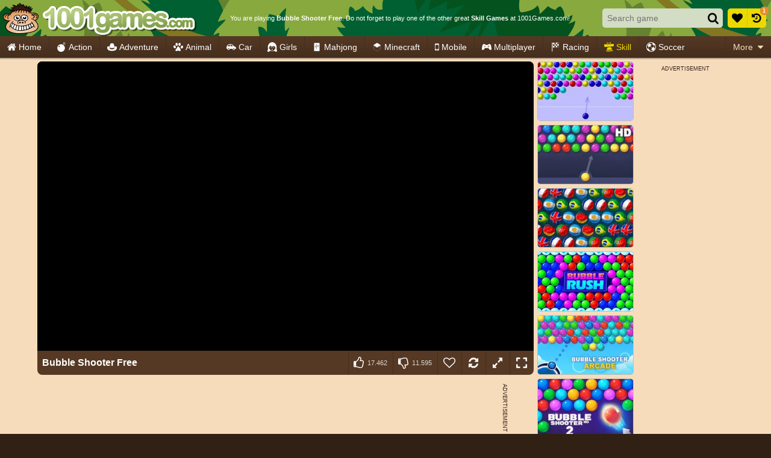

--- FILE ---
content_type: text/html; charset=utf-8
request_url: https://html5.gamedistribution.com/18c26d34cf3b4639a7cfcf4ccd99bd8e/?lang=en&gd_sdk_referrer_url=https%3A%2F%2Fwww.1001games.com%2Fskill%2Fbubble-shooter-free
body_size: 2920
content:
<!DOCTYPE html><html lang=en><head><title>Bubble Shooter FREE</title><meta name=viewport content="width=device-width,initial-scale=1,maximum-scale=1,user-scalable=no"><meta name=description content="Are you looking for an relaxing and soothing game? Search no more, Bubble Shooter FREE is here! The game embraces endless play and is designed to enjoy for hours without time pressure or having to spend money. Bubble Shooter FREE is now and will forever be free for you to enjoy! Play Bubble Shooter FREE now and enjoy the classic gameplay to match at least 3 marbles of the same color! "><meta name=keywords content="princess,animal,baby,beauty,bird,block,board,bubble,candy,cartoon,cat,celebrity,christmas,circus,clothing,coloring,combine,cute,dancing,decoration,design,dog,dragon,drawing,escape,fairy,family,fantasy,farm,fashion,fish,fitness,flowers,food,fruits,guessing,horse,house,jewels,logic,love,magic,makeover,makeup,matching,math,memory,monster,movie,pair,pet,physics,rescue,romance,running,school,shopping,skill,snow,solitaire,tetris,thinking,timing,wizard,zombie,music,differences,2048,arcade,girls,styling,diamonds,Kids Friendly,No Blood,No Cruelty,jumping"><meta property=og:type content=website><meta property=og:title content="Bubble Shooter FREE"><meta property=og:description content="Are you looking for an relaxing and soothing game? Search no more, Bubble Shooter FREE is here! The game embraces endless play and is designed to enjoy for hours without time pressure or having to spend money. Bubble Shooter FREE is now and will forever be free for you to enjoy! Play Bubble Shooter FREE now and enjoy the classic gameplay to match at least 3 marbles of the same color! "><meta property=og:image content=https://img.gamedistribution.com/18c26d34cf3b4639a7cfcf4ccd99bd8e.jpg><meta property=og:url content=https://html5.gamedistribution.com/18c26d34cf3b4639a7cfcf4ccd99bd8e/ ><link rel=canonical href=https://html5.gamedistribution.com/18c26d34cf3b4639a7cfcf4ccd99bd8e/ ><link rel=manifest href=manifest_1.5.18.json><link rel=preconnect href=https://html5.api.gamedistribution.com><link rel=preconnect href=https://game.api.gamedistribution.com><link rel=preconnect href=https://pm.gamedistribution.com><script type=text/javascript>if ('serviceWorker' in navigator) {
    navigator
      .serviceWorker
      .register(`/sw_1.5.18.js`)
      .then(function () {
        console.log('SW registered...');
      })
      .catch(err => {
        console.log('SW not registered...', err.message);
      });
  }</script><script type=application/ld+json>{
  "@context": "http://schema.org",
  "@type": "Game",
  "name": "Bubble Shooter FREE",
  "url": "https://html5.gamedistribution.com/18c26d34cf3b4639a7cfcf4ccd99bd8e/",
  "image": "https://img.gamedistribution.com/18c26d34cf3b4639a7cfcf4ccd99bd8e.jpg",    
  "description": "Are you looking for an relaxing and soothing game? Search no more, Bubble Shooter FREE is here! The game embraces endless play and is designed to enjoy for hours without time pressure or having to spend money. Bubble Shooter FREE is now and will forever be free for you to enjoy! Play Bubble Shooter FREE now and enjoy the classic gameplay to match at least 3 marbles of the same color! ",
  "creator":{
    "name":"Azerion Games"
    
    },
  "publisher":{
    "name":"GameDistribution",
    "url":"https://gamedistribution.com/games/bubble-shooter-free"
    },
  "genre":[
      "princess",
      "animal",
      "baby",
      "beauty",
      "bird",
      "block",
      "board",
      "bubble",
      "candy",
      "cartoon",
      "cat",
      "celebrity",
      "christmas",
      "circus",
      "clothing",
      "coloring",
      "combine",
      "cute",
      "dancing",
      "decoration",
      "design",
      "dog",
      "dragon",
      "drawing",
      "escape",
      "fairy",
      "family",
      "fantasy",
      "farm",
      "fashion",
      "fish",
      "fitness",
      "flowers",
      "food",
      "fruits",
      "guessing",
      "horse",
      "house",
      "jewels",
      "logic",
      "love",
      "magic",
      "makeover",
      "makeup",
      "matching",
      "math",
      "memory",
      "monster",
      "movie",
      "pair",
      "pet",
      "physics",
      "rescue",
      "romance",
      "running",
      "school",
      "shopping",
      "skill",
      "snow",
      "solitaire",
      "tetris",
      "thinking",
      "timing",
      "wizard",
      "zombie",
      "music",
      "differences",
      "2048",
      "arcade",
      "girls",
      "styling",
      "diamonds",
      "Kids Friendly",
      "No Blood",
      "No Cruelty",
      "jumping"
  ]
}</script><style>html{height:100%}body{margin:0;padding:0;background-color:#000;overflow:hidden;height:100%}#game{position:absolute;top:0;left:0;width:0;height:0;overflow:hidden;max-width:100%;max-height:100%;min-width:100%;min-height:100%;box-sizing:border-box}</style></head><body><iframe id=game frameborder=0 allow=autoplay allowfullscreen seamless scrolling=no></iframe><script type=text/javascript>(function () {
    function GameLoader() {
      this.init = function () {
        this._gameId = "18c26d34cf3b4639a7cfcf4ccd99bd8e";
        this._container = document.getElementById("game");
        this._loader = this._getLoaderData();
        this._hasImpression = false;
        this._hasSuccess = false;
        this._insertGameSDK();
        this._softgamesDomains = this._getDomainData();
      };

      this._getLoaderData = function () {
        return {"enabled":true,"use_external_url":true,"splash":{"skip":true},"_":686};
      }

      this._getDomainData = function(){
        return [{"name":"minigame.aeriagames.jp","id":4217},{"name":"localhost:8080","id":4217},{"name":"minigame-stg.aeriagames.jp","id":4217}];
      }

      this._insertGameSDK = function () {
        if (!this._gameId) return;

        window["GD_OPTIONS"] = {
          gameId: this._gameId,
          loader: this._loader,
          onLoaderEvent: this._onLoaderEvent.bind(this),
          onEvent: this._onEvent.bind(this)
        };

        (function (d, s, id) {
          var js,fjs = d.getElementsByTagName(s)[0];
          if (d.getElementById(id)) return;
          js = d.createElement(s);
          js.id = id;
          js.src = "https://html5.api.gamedistribution.com/main.min.js";
          fjs.parentNode.insertBefore(js, fjs);
        })(document, "script", "gamedistribution-jssdk");
      };

      this._loadGame = function (options) {

        if (this._container_initialized) {
          return;
        }

        var formatTokenURLSearch = this._bridge.exports.formatTokenURLSearch;
        var extendUrlQuery = this._bridge.exports.extendUrlQuery;
        var base64Encode = this._bridge.exports.base64Encode;
        const ln_param = new URLSearchParams(window.location.search).get('lang');

        var data = {
          parentURL: this._bridge.parentURL,
          parentDomain: this._bridge.parentDomain,
          topDomain: this._bridge.topDomain,
          hasImpression: options.hasImpression,
          loaderEnabled: true,
          host: window.location.hostname,
          version: "1.5.18"
        };

        var searchPart = formatTokenURLSearch(data);
        var gameSrc;
        if(extendUrlQuery)
          gameSrc = extendUrlQuery(`https://sg.gamedistribution.com/games/bubble-shooter-free/gamesites/99999/locale/${ ln_param ? ln_param + '/' : ''}`,{gd_sdk_referrer_url:this._bridge.parentURL,gd_zone_config:base64Encode(data)});
        else 
          gameSrc = `https://sg.gamedistribution.com/games/bubble-shooter-free/gamesites/99999/locale/${ ln_param ? ln_param + '/' : ''}?gd_sdk_referrer_url=` + encodeURIComponent(this._bridge.parentURL) + "&" + searchPart.substr(1);


        // This is for softgames domains where some special modules ar require 
        // ex: http://minigame.aeriagames.jp/games/top/ae-soft-319 (this game wants to show a special pop-up)
        var dmn = this._softgamesDomains.find(x => x.name === this._bridge.topDomain);

        if(dmn)
          gameSrc = gameSrc.replace('99999' ,dmn.id);
        
        this._container.src = gameSrc;

        this._container.onload = this._onFrameLoaded.bind(this);

        this._container_initialized = true;
      };

      this._onLoaderEvent = function (event) {
        switch (event.name) {
          case "LOADER_DATA":
            this._bridge = event.message.bridge;
            this._game = event.message.game;
            break;
        }
      };

      this._onEvent = function (event) {
        switch (event.name) {
          case "SDK_GAME_START":
            this._bridge && this._loadGame({hasImpression: this._hasImpression});
            break;
          case "AD_ERROR":
          case "AD_SDK_CANCELED":
            this._hasImpression = false || this._hasSuccess;
            break;
          case "ALL_ADS_COMPLETED":
          case "COMPLETE":
          case "USER_CLOSE":
          case "SKIPPED":
            this._hasImpression = true;
            this._hasSuccess = true;
            break;
        }
      };

      this._onFrameLoaded=function(event){
        var container=this._container;
        setTimeout(function(){
          try{
            container.contentWindow.focus();
          }catch(err){
          }
        },100);
      }
    }
    new GameLoader().init();
  })();</script></body></html>

--- FILE ---
content_type: application/javascript
request_url: https://ccf.admeen.org/53/fp/0d8d2fa90ada76e38d5a4afe681a709b/js/defer.min.js
body_size: 79
content:
(function(){function b(c){var a=document.createElement("link");a.rel="stylesheet";a.type="text/css";a.href=c;document.getElementsByTagName("head")[0].appendChild(a)}var d=admDl&&admDl[0]&&admDl[0].tmpl?admDl[0].tmpl:"3rdgen",e="https://ccf.admeen.org/53/fp/0d8d2fa90ada76e38d5a4afe681a709b/js/page/"+(admDl&&admDl[0]&&admDl[0].js?admDl[0].js:"other")+".min.js";admDl&&admDl[0]&&admDl[0].kp&&admDl[0].kp||("3rdgen"===d&&("string"!==typeof document.createElement("div").style.flex?b("https://ccf.admeen.org/53/fp/0d8d2fa90ada76e38d5a4afe681a709b/css/noflex.min.css"):
"string"!==typeof document.createElement("div").style.grid&&b("https://ccf.admeen.org/53/fp/0d8d2fa90ada76e38d5a4afe681a709b/css/nogrid.min.css")),admLoadJs("https://ccf.admeen.org/53/fp/0d8d2fa90ada76e38d5a4afe681a709b/js/ads/adasync.min.js"));admLoadJs(e)})();
